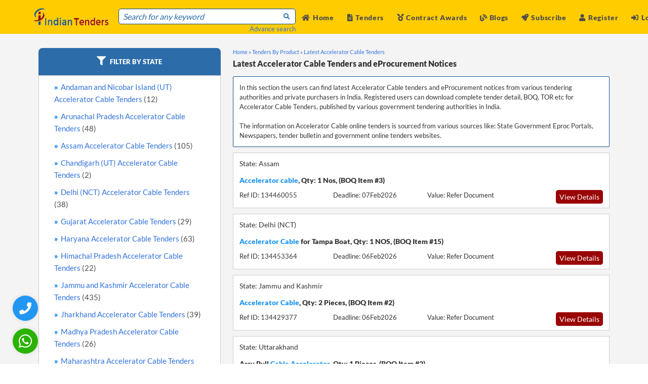

--- FILE ---
content_type: text/html; charset=UTF-8
request_url: https://www.indiantenders.in/product/accelerator-cable-tenders/
body_size: 13635
content:
<!DOCTYPE html>
<html lang="en" data-ng-app="tendersApp">
<head>
  <meta charset="utf-8">
  <meta http-equiv="Content-Type" content="text/html; charset=utf-8" />
  <meta name="viewport" content="width=device-width, initial-scale=1">
  <meta name="msvalidate.01" content="D48C6841EEB9F9D427080BA4EACFE677" />
  <title>Accelerator Cable Tenders and eProcurement opps from Indian Government 2026</title>
  <meta name="description" content="Get latest updates on Accelerator Cable Tenders from various Indian Government organizations. Users can register to get a Free Trial of Accelerator Cable Tenders Online."/>
  <meta name="keywords" content="Accelerator Cable Latest Tenders from India"/>
  <meta name="YahooSeeker" content="index, follow"/>
  <meta name="msnbot" content="index, follow"/>
  <meta name="googlebot" content="index, follow"/>
  <meta name="allow-search" content="yes"/>
  <meta name="distribution" content="Global"/>
  <meta name="rating" content="General"/>
  <meta name="revisit-after" content="1 Days" />
  <meta name="email" content="info@indiantenders.in" />
  <meta name="publisher" content="indiantenders.in" />
  <meta name="yandex-verification" content="417334f54f133ef0" />

  
  <link rel="alternate" href="https://www.indiantenders.in/product/accelerator-cable-tenders/" hreflang="en-IN" />

  <meta property="og:type" content="website" />
  <meta property="og:title" content="Accelerator Cable Tenders and eProcurement opps from Indian Government 2026" />
  <meta property="og:description" content="Get latest updates on Accelerator Cable Tenders from various Indian Government organizations. Users can register to get a Free Trial of Accelerator Cable Tenders Online." />
  <meta property="og:url" content="https://www.indiantenders.in/product/accelerator-cable-tenders/" />
  <meta property="og:site_name" content="IndianTenders" />
  <meta property="og:image" content="https://www.indiantenders.in/images/inner_banner.jpg" />
  <meta property="og:image:secure_url" content="https://www.indiantenders.in/images/inner_banner.jpg" />

  <meta name="robots" content="all" />
  <meta name="referrer" content="always">
  <meta property="og:locale" content="en_IN" />

  <!-- Facebook -->
  <meta property="og:image:width" content="1239">
  <meta property="og:image:height" content="649">
  <!-- <meta property="article:publisher" content="https://www.facebook.com/indiantenders" /> -->
  <!-- <meta property="article:author" content="https://www.facebook.com/indiantenders"/> -->

  <!-- Twitter -->
  <meta name="twitter:card" content="summary_large_image" />
  <meta name="twitter:description" content="The largest source of government tenders, RFP, RFQ and eProcurement Notices in India. Info on Indian procurement is sourced from tender bulletin,auction sites, bidding websites,e procurement tenders sites, tender website and e procurement tenders list. Clients get access to reverse auction notice, bids and tenders, tender notice and tender document" />
  <meta name="twitter:title" content="IndianTenders" />
  <!-- <meta name="twitter:image" content="https://twitter.com/indiantenders" />
  <meta name="twitter:site" content="@indiantenders"> -->

  <link rel="canonical" href="https://www.indiantenders.in/product/accelerator-cable-tenders/" />

  <link rel="shortcut icon" type="image/png" href="https://www.indiantenders.in/images/it-favicon.webp" />
  <script src="https://www.indiantenders.in/assets/js/jquery-1.12.4.min.js"></script>
  <link rel="stylesheet" href="https://www.indiantenders.in/assets/css/bulma.min.css">
  <link rel="stylesheet" href="https://www.indiantenders.in/assets/css/main.css">
  <link rel="stylesheet" href="https://www.indiantenders.in/assets/css/bulma-accordion.min.css">
  <link rel="preload" href="https://www.indiantenders.in/assets/css/flag-icon.css" as="style" onload="this.onload=null;this.rel='stylesheet'">
  <noscript><link rel="stylesheet" href="https://www.indiantenders.in/assets/css/flag-icon.css"></noscript>
  <link rel="stylesheet" href="https://www.indiantenders.in/assets/css/owl.carousel.css">
  <link rel="stylesheet" href="https://www.indiantenders.in/assets/css/owl.theme.css">
  <link rel="preload" href="https://www.indiantenders.in/assets/css/parsley.css" as="style" onload="this.onload=null;this.rel='stylesheet'">
  <noscript><link rel="stylesheet" href="https://www.indiantenders.in/assets/css/parsley.css"></noscript>
  <link rel="stylesheet" href="https://www.indiantenders.in/assets/css/family_lato.css">
  <script src="https://www.indiantenders.in/assets/js/angular.min.js"></script>
  <script src="https://www.indiantenders.in/assets/js/owl.carousel.min.js" ></script>
  <link rel="stylesheet" href="https://www.indiantenders.in/assets/css/loader.css">

 <!-- Global site tag (gtag.js) - Google Analytics -->
<script async src="https://www.googletagmanager.com/gtag/js?id=G-8H6ZFBEH85"></script>
<script>
  window.dataLayer = window.dataLayer || [];
  function gtag(){dataLayer.push(arguments);}
  gtag('js', new Date());
  gtag('config', 'G-8H6ZFBEH85');
</script>

<style type="text/css">
.youtube{
      color: red;
    padding: 5px 5px;
    background-color: #fff;
    border-radius: 5px;
    margin-right: 1px;
}
.twitter{
  color: black;
}
.instagram {
    color: red;
    padding: 5px 5px;
    background-color: #fff;
    border-radius: 5px;
    margin-right: 1px;
}
</style>

<style type="text/css">
  .whatsapp-icon-new
  {
      width: 50px;
      height: 50px;
      background: #2ab200;
      display: flex !important;
      justify-content: center;
      align-items: center;
      border-radius: 50%;
      box-shadow: 0 0 10px 0 rgb(0 0 0 / 10%);
      position: fixed;
      bottom: 20px;
      left: 25px;
      z-index: 100;
      transition: transform 0.5s ease;
  }
  .whatsapp-icon-new:hover
  {
      /*opacity: 80%;*/
      box-shadow: 0 0 12px 0 rgb(0 0 0 / 50%);
      cursor: pointer;    
      color:#ffcc00;
      transform: scale(1.1);
  }
 
  .head-top-icon-new {
      font-size: 30px;
      color: white;
      margin-right: 5px;
  }
  .navbar-item .btnew
  {
     font-weight: 600 !important;
     font-size: 0.875rem;
     cursor: pointer;
     margin-top: 2px
  }
  .upicon {
    padding: 2px!important;
    width: 38px;
    margin-right: 6px;
  }
  /*  / phone button start /*/
  .phone-head-top-icon {
    font-size: 24px;
    color: white;
    margin-right: 5px;
  }
  .phone-icon {
      width: 50px;
      height: 50px;
    /*background: #2ab200;*/
      background: #2196f3;
      display: flex !important;
      justify-content: center;
      align-items: center;
      border-radius: 50%;
      box-shadow: 0 0 10px 0 rgb(0 0 0 / 10%);
      position: fixed;
      bottom: 85px;
      left: 25px;
      z-index: 100;
      transition: transform 0.5s ease;
  }
  .phone-icon:hover
  {
      /*opacity: 80%;*/
      cursor: pointer;
      box-shadow: 0 0 12px 0 rgb(0 0 0 / 50%);
      color:#ffcc00;
      transform: scale(1.1);
  }
  /*  / phone button start /*/
</style>

</head>
<!-- End Header -->
<body>

<style type="text/css">
  .head-top-icon{
    font-size:13px;
    color:white;
    margin-right: 5px;
  }
  .profile .profile_dd,
  .notification_dd{
    position: absolute;
    top: 60px;
    right: -18px;
    float: none;
    user-select: none;
    background: #fff;
    /*border: 1px solid #c7d8e2;*/
    width:175px;
    height: auto;
    z-index: 1;
    display: none;
    /*border-radius: 3px;*/
    box-shadow: 10px 10px 35px rgba(0,0,0,0.125),
                -10px -10px 35px rgba(0,0,0,0.125);
  }
  .profile .profile_dd:before,
  .notification_dd:before{
      content: "";
      position: absolute;
      top: -20px;
      /*right: 15px;*/
      left: 129px;
      border: 10px solid;
      border-color: transparent transparent #fff transparent;
  }
  /*.profile .profile_dd:before{
    rigth: 10px;
  }*/
  .profile .profile_dd ul li {
      border-bottom: 1px solid #f1f2f4;

  }
   .profile .profile_dd ul li  a{
      display: block;
      padding: 8px 15px !important;
      position: relative;
  }
  .profile .profile_dd ul li  a .picon{
    display: inline-block;
    width: 15px;
  }

  .profile .profile_dd ul li  a:hover{
    color: #3b80f9;
    background: #f0f5ff;
    border-bottom-left-radius: 0;
    border-bottom-right-radius: 0;
  }
.marginauto{
  margin:auto;
}
.profile .profile_dd ul li.profile_li a:hover {
    background: transparent;
    cursor: default;
    color: #7f8db0;
}

.profile .profile_dd ul li .btn{
    height: 32px;
    padding: 7px 10px;
    color: #fff;
    border-radius: 3px;
    cursor: pointer;
    text-align: center;
    background: #3b80f9;
    width:fit-content;
    margin: 5px auto 15px!important;
}

.profile .profile_dd ul li .btn:hover{
  background: #6593e4;
}

.profile.active .profile_dd,
.notifications.active .notification_dd{
  display: block;
}
.px-1{
  vertical-align: 2px;
}
.mr5{
  margin-right: 5px;
}
.name {
    color: #4D4D4D;
    font-weight: 600;
    font-size: 0.875rem;
    letter-spacing: 0.05em;
}
.is-pulled-right
{
  float:right !important;
}
.h50{
  height: 50px;
  width: 160px;
}
</style>

<style type="text/css">
  .pr10{
    padding-right: 10px;
  }

  .mrllink{
    margin-left: auto;
  }

  .mrllink a{
    color: #0d4f8b !important;
    font-size: 0.700rem !important;
  }
  .mrllink i{
    color: #0d4f8b !important;
    font-size: 0.700rem !important;
  }
  .mrllink span{
    color: #0d4f8b !important;
    font-size: 0.700rem !important;
  }

  @media only screen and (max-width: 768px) {
    .mlogo{
      width: 180px;
    }
    
  }
  .fixed-top-new{
    left:0;
    position:fixed;
    right:0;
    z-index:30
  }
  
  /*End Menu*/
</style>

<script>
  $(document).ready(function(){
   
    $('.profile .icon_wrap').click(function(e) {
        e.stopPropagation();
        e.preventDefault();
        $(this).parent().toggleClass("active");
    });
  $(document).click(function(e){
      if( $(".profile").hasClass("active")){
        $('.profile').removeClass("active");
      }
    })
  });
</script> 

<!-- <div class="fixed-top-new"> -->
<!--Desktop\Mobile Top Menu -->
<div class="head-top">
  <div class="container">
    <div class="column head-right">
            <span class="mr20"><a class="register-btn" data-target="register-modal"><i class="fas fa-user head-top-icon"></i>Register</a></span>
      <span class="mr20"><a class="login-btn" data-target="login-modal"><i class="fas fa-sign-in-alt head-top-icon"></i>Login</a></span>
            <span class="mr20"><a href="https://www.indiantenders.in/subscribe/"><i class="fa fa-rocket head-top-icon"></i>Subscribe</a></span>
      <span class="mr20"><a href="https://wa.me/919987273457?text=Any%20question%20about%20Indian%20Tenders"><i class="fab fa-whatsapp head-top-icon whatsapp-icon"></i>+91 9987273457</a></span>
    </div>
  </div>
</div>
<!--Desktop End Top Menu -->

<!--Desktop/Mobile sticky menu -->
<div class="main-menu-background sticky-menu">

  <nav class="navbar is-fixed-top">

    <div class="container">

      <div class="navbar-brand">
        <div class="navbar-burger burger" data-target=navMenubd1-example> 
          <span></span> <span></span> <span></span>
        </div>
        <a class="navbar-item mlogo" href="https://www.indiantenders.in/"> 
          <img class="h50" src="https://www.indiantenders.in/images/it-logo-1.webp" alt="IndianTenders">
        </a>
        <div class="navbar-item is-hoverable is-hidden-tablet mr5 mrllink">
                    <div class="pr10"><a class="register-btn" data-target="register-modal"><i class="fas fa-user pr5"></i>Register</a></div>
          <div><a class="login-btn" data-target="login-modal"><i class="fas fa-sign-in-alt pr5"></i>Login</a></div>
                  </div>  
              </div>

      <div id="navMenubd1-example" class="navbar-menu">

        <div class="navbar-start pt17">
          <div class="control has-icons-left has-icons-right head-search">
          <input class="input" id="advance_search" type="text" placeholder="Search for any keyword">
          <p class="list-data text-right"><a href="https://www.indiantenders.in/advance-search/">Advance search</a></p>
          <span class="icon is-small is-right pb5">
            <i class="fa fa-search fa-xs sub-heading-blue"></i>
          </span>
          </div>
        </div>

        <div class="navbar-end is-mobile">

          <div class="navbar-item  is-hoverable">
            <div class="">
              <a href="https://www.indiantenders.in/"><i class="fas fa-home mr5"></i>Home </a>
            </div>
          </div>

          <div class="navbar-item  is-hoverable">
            <div class="">
              <a href="https://www.indiantenders.in/latest-tenders/"><i class="fas fa-file-alt mr5"></i>Tenders </a>
            </div>
          </div>

          <div class="navbar-item  is-hoverable">
            <div class="">
             <a href="https://www.indiantenders.in/contract-awards/"><i class="fas fa-medal "></i> Contract Awards </a>
            </div>
          </div>

           <div class="navbar-item  is-hoverable">
              <div class="">
               <a href="https://www.indiantenders.in/blogs/"><i class="fas fa-blog "></i> Blogs </a>
              </div>
            </div>

          <div class="navbar-item  is-hoverable">
            <div class="">
              <a href="https://www.indiantenders.in/subscribe/"><i class="fa fa-rocket mr5"></i>Subscribe</a>
            </div>
          </div>

         <div class="navbar-item  is-hoverable tender-slider">
            <div class="">
              <a href="https://www.indiantenders.in/contact-us/"><i class="fas fa-phone-square mr5"></i>Contact Us</a>
            </div>
          </div> 

         <div class="navbar-item  is-hoverable tender-slider ">
            <div class="">
             <a href="https://www.indiantenders.in/about-us/"><i class="fas fa-address-card"></i> About Us </a>
            </div>
          </div> 

          <div class="navbar-item  is-hoverable tender-slider">
            <div class="">
               <a href="https://www.indiantenders.in/tenders-support-services/"><i class="fas fa-tools"></i> Services </a>
            </div>
          </div>

          <div class="navbar-item  is-hoverable tender-slider">
            <div class="">
              <a href="https://wa.me/919987273457?text=Any%20question%20about%20Indian%20Tenders"><i class="fab fa-whatsapp head-top-icon whatsapp-icon"></i>+91 9987273457</a>
            </div>
          </div> 

          <div class="navbar-item is-hoverable">
                        <span class=""><a class="register-btn" data-target="register-modal"><i class="fas fa-user mr5"></i>Register</a></span>
          </div>
          <div class="navbar-item is-hoverable">
            <span class="mr20"><a class="login-btn" data-target="login-modal"><i class="fas fa-sign-in-alt mr5"></i>Login</a></span>
                      </div>

                  </div>
      </div>

    </div>

  </nav>
</div>
<!-- sticky menu ends -->
<!-- </div> -->
                    

<!-- login modal -->
<div class="modal login-modal">
  <div class="modal-background"></div>
  <div class="modal-card">
    <header class="modal-card-head has-text-centered">
      <p class="modal-card-title">Login</p><br>
      <button class="delete" aria-label="close"></button>
    </header>
    <section class="modal-card-body">
      <form name="loginForm" id="loginForm" method="post" novalidate  data-parsley-validate="" enctype="multipart/form-data">
        <span id="loginerrormsg" style="display:none">Username or password Incorrect ! </span>
        <input type="text" name="username" required class="input" placeholder="Email">
        <input type="password" name="password" required class="input mb0" placeholder="Password">
        <div class="text-right"><p><a class="forget" data-target="login-modal">Forgot Password?</a></p></div>
        <div class="columns pt10 is-gapless">
          <div class=" pt10 column">
            <input type="submit"  id="btn-loginform" class="btn-reg" value="Login">
          </div>
          <div class="text-right column">
            <a class="signup" class="register-btn" data-target="register-modal">Looking for Signup?</a>
          </div>
        </div>
        <div>                      
          <h3 class="googleor"><span class="googlespane">OR</span></h3>
        </div>
         <a href="#" id="authlinkL" class="google-btn" >
          <div><img class="googleicon " src="https://www.indiantenders.in/images/googleicon.png" style=""></div>
          <div class="googletxt">Login with Google</div>
        </a>
      </form>

    </section>
  </div>
</div>
<!-- end login modal -->

<!-- register modal -->
<div class="modal register-modal" data-ng-controller="userRegistermodal">
  <div class="modal-background"></div>
  <div class="modal-card">
    <header class="modal-card-head has-text-centered">
      <p class="modal-card-title">REGISTER</p><br>
      <button class="delete" aria-label="close"></button>
    </header>
    <section class="modal-card-body">
    <div class="columns">
      <div class="column">

        <a href="#" id="authlinkR" class="google-btn" >
          <div><img class="googleicon " src="https://www.indiantenders.in/images/googleicon.png"></div>
          <div class="googletxt">Continue with Google</div>
        </a>

        <h3 class="googleor"><span class="googlespane">OR</span></h3>
        <form class="register" name="registerFormmodal" id="registerFormmodal" method="post" novalidate  data-parsley-validate="" enctype="multipart/form-data">
        <input type="text" name="name" data-ng-model="insert.name" required class="input" placeholder="Name">
        <input type="email" name="username" data-ng-model="insert.email" required class="mt10 input" placeholder="Email">
        <input type="text" required name="contactNo" data-ng-model="insert.contactNo" class="mt10 input" placeholder="Mobile Number">
        <select class="select is-fullwidth mb0 mt10" name="state" id="state2" data-ng-mouseover="getstateData()" data-ng-model="insert.state" required>
            <option value="">Select State</option>
            <option data-ng-repeat="rowstate in getstate" value="{{rowstate.state_code}}">{{rowstate.state_name}}</option>
        </select>
        <div class="mt10 mb10">
        <input type="text" name="name" data-ng-model="insert.productservice" class="input" placeholder="ProductService">
        </div>

        <div class="is-gapless">
          <div class="head-search has-text-centered">
            <span id="errormsg" class="error hideme">Email ID Already Exist !</span>
          </div>
        </div>

        <div class=" pt10 is-gapless">
          <div class="head-search">
            <input type="submit"  id="btn-regsubmitmodal" class="btn-reg " value="Register">
          </div>
          </div>
        </form>
      </div>
      <div class="column" >
        <p><b>What Users Get:</b></p>
        <p> <li> Website Access to Download Unlimited Number of Tenders </li></p>
        <p><li>Customised Daily Email Alerts for Chosen Product/Services </li></p>
        <p><li>Facility to Download and Export Tenders in Excel Format </li></p>
        <p><li>Access to Huge Archival Database of Tenders</li></p>
        <p><li>Help in Getting Digital Signature Certificates</li></p>
        <p><li>Tender Bidding Support Services From Expert Consultant</li></p>
      </div>
    </div>
    </section>

  </div>
</div>
<!-- end register modal -->

<!-- google register modal -->
    <div class="modal googlereg-modal ">
    <div class="modal-background"></div>
    <div class="modal-card">
      <header class="modal-card-head has-text-centered">
        <p class="modal-card-title">Complete Your Profile</p><br>
      </header>
      <section class="modal-card-body">
        <form name="googleregForm" id="googleregForm" method="POST" novalidate  data-parsley-validate="" enctype="multipart/form-data">
          <span id="gr_errormsg" style="display:none">Something went wrong, Please try again.!</span>
          <input type="text" name="phone" required class="input" placeholder="Contact Number">
          <select class="select is-fullwidth" required name="state" id="statedd">
              <option value="">Select State</option>
          </select>
          <div class="columns pt10 is-gapless has-text-right">
            <div class=" pt10 column">
            <input type="button"  id="btn-googleregform" class="btn-reg" value="Save"></div>
          </div>
        </form>
      </section>
    </div>
  </div>
  <!-- end google register modal -->

<!-- change Password modal -->
<div class="modal password-modal">
  <div class="modal-background"></div>
  <div class="modal-card">
    <header class="modal-card-head has-text-centered">
      <p class="modal-card-title">Change Password</p><br>
      <button class="delete" aria-label="close"></button>
    </header>
    <section class="modal-card-body">
      <form name="changepassword" id="changepassword"  method="post" novalidate  data-parsley-validate="" enctype="multipart/form-data">
        <span id="changepswerrormsg" style="display:none">Old Password Incorrect ! </span>
        <span id="matchpswerrormsg" style="display:none">New Password/Confirm Password MisMatch ! </span>
        <input type="password" required name="oldpassword" placeholder="Old Password" class="input">
        <input type="password" required name="newpassword" placeholder="New Password" class="input">
        <input type="password" required name="confirmpassword" placeholder="Confirm Password" class="input">
        <div class="has-text-centered pt10">
          <input type="submit" id="btn-changepsw" class="btn-reg" value="Submit">
        </div>
      </form>
    </section>
  </div>
</div>
<!-- end change Password modal -->

<!-- reset password modal -->
<div class="modal reset-modal">
  <div class="modal-background"></div>
  <div class="modal-card">
    <header class="modal-card-head has-text-centered">
      <p class="modal-card-title">Request a Password Reset</p><br>
      <button class="delete" aria-label="close"></button>
    </header>
    <section class="modal-card-body">
      <form name="myFormpasswordreset" id="myFormpasswordreset" method="post" novalidate  data-parsley-validate="" enctype="multipart/form-data">
      <span id="forgotpassmsg" style="display:none;" > Requested password has been successfully sent to your EmailId.!!</span>
      <span id="forgotpswerrormsg" style="display:none">Please Enter Valid Email. </span>
      <p class="pb10" id="emailinstruction">Enter your email below and we'll send you instructions to reset your password.</p>
      <input type="text" name="email" id="forgotemail" required class="input" placeholder="Email">
      <div class="text-right pt10">
        <input type="submit" class="btn-reg" id="btn-forgotpass" value="Submit">
      </div>
      </form>
    </section>
  </div>
</div>
<!-- end reset password modal -->


<!-- phone button start-->     
<div>
  <span class><a href="tel:+919967404041" target="_blank" aria-label="Quick Contact"><i class="fas fa-phone phone-head-top-icon phone-icon"></i></a></span>
</div>
<!-- phone button End-->

<!-- whatsapp button start-->
<div>
 <a href="https://api.whatsapp.com/send/?phone=919967404041&text=I+have+a+question+about+IndianTenders.in&app_absent=0" target="_blank" aria-label="WhatsApp Chat"><i class="fab fa-whatsapp head-top-icon-new whatsapp-icon-new"></i></a>
</div>
<!-- whatsapp button End-->


<script src="//ajax.googleapis.com/ajax/libs/angularjs/1.4.8/angular-sanitize.js"></script>
<link rel="stylesheet" href="https://www.indiantenders.in/assets/css/loader.css">
<style type="text/css">
em{
color: #2196f3;
font-weight:600;
font-style: normal !important;
}
.hiderow{
  display:none !important;
}
.info-div{
  height: 300px;
  overflow: auto;
}
.info-div p{
  font-size: 0.8rem;
  }
.mxh300{
  max-height: 300px;
}
.statefil a{
  color: #3273dc;
  cursor: pointer;
  text-decoration: none;
  font-size: 15px;
}
</style>
<section class="t-main responsive-tender listing pb50" ng-controller="tenderlisting">
    <div class="container">
      <div class="columns is-12 pt20">

        <!-- Only in desktop view -->
        <div class="column is-4  disp-box">
            <div class="pb20">
      <div class="column table-head has-text-centered">
        <h2 class=""><i class="fa fa-filter head-icon"></i> Filter By State</h2>
      </div>
      <div class="tenders-details">
        <div class="column sidebar">
          <ul class="pt5 pb5 statefil entitychar">

                        <li class="pb10"><a href="andaman-and-nicobar-island-ut-2/">Andaman and Nicobar Island (UT) Accelerator Cable Tenders <span>(12)</span></a></li>
                        <li class="pb10"><a href="arunachal-pradesh-3/">Arunachal Pradesh Accelerator Cable Tenders <span>(48)</span></a></li>
                        <li class="pb10"><a href="assam-4/">Assam Accelerator Cable Tenders <span>(105)</span></a></li>
                        <li class="pb10"><a href="chandigarh-ut-6/">Chandigarh (UT) Accelerator Cable Tenders <span>(2)</span></a></li>
                        <li class="pb10"><a href="delhi-10/">Delhi (NCT) Accelerator Cable Tenders <span>(38)</span></a></li>
                        <li class="pb10"><a href="gujarat-12/">Gujarat Accelerator Cable Tenders <span>(29)</span></a></li>
                        <li class="pb10"><a href="haryana-13/">Haryana Accelerator Cable Tenders <span>(63)</span></a></li>
                        <li class="pb10"><a href="himachal-pradesh-14/">Himachal Pradesh Accelerator Cable Tenders <span>(22)</span></a></li>
                        <li class="pb10"><a href="jammu-and-kashmir-15/">Jammu and Kashmir Accelerator Cable Tenders <span>(435)</span></a></li>
                        <li class="pb10"><a href="jharkhand-16/">Jharkhand Accelerator Cable Tenders <span>(39)</span></a></li>
                        <li class="pb10"><a href="madhya-pradesh-20/">Madhya Pradesh Accelerator Cable Tenders <span>(26)</span></a></li>
                        <li class="pb10"><a href="maharashtra-21/">Maharashtra Accelerator Cable Tenders <span>(41)</span></a></li>
                        <li class="pb10"><a href="nagaland-25/">Nagaland Accelerator Cable Tenders <span>(19)</span></a></li>
                        <li class="pb10"><a href="odisha-26/">Odisha Accelerator Cable Tenders <span>(22)</span></a></li>
                        <li class="pb10"><a href="punjab-28/">Punjab Accelerator Cable Tenders <span>(146)</span></a></li>
                        <li class="pb10"><a href="rajasthan-29/">Rajasthan Accelerator Cable Tenders <span>(129)</span></a></li>
                        <li class="pb10"><a href="sikkim-30/">Sikkim Accelerator Cable Tenders <span>(7)</span></a></li>
                        <li class="pb10"><a href="telangana-36/">Telangana Accelerator Cable Tenders <span>(6)</span></a></li>
                        <li class="pb10"><a href="uttar-pradesh-33/">Uttar Pradesh Accelerator Cable Tenders <span>(81)</span></a></li>
                        <li class="pb10"><a href="uttarakhand-34/">Uttarakhand Accelerator Cable Tenders <span>(50)</span></a></li>
                        <li class="pb10"><a href="west-bengal-35/">West Bengal Accelerator Cable Tenders <span>(79)</span></a></li>
                        <li class="pb10"><a href="andhra-pradesh-1/">Andhra Pradesh Accelerator Cable Tenders <span>(5)</span></a></li>
                        <li class="pb10"><a href="bihar-5/">Bihar Accelerator Cable Tenders <span>(1)</span></a></li>
                        <li class="pb10"><a href="chhattisgarh-7/">Chhattisgarh Accelerator Cable Tenders <span>(1)</span></a></li>
                        <li class="pb10"><a href="goa-11/">Goa Accelerator Cable Tenders <span>(2)</span></a></li>
                        <li class="pb10"><a href="karnataka-17/">Karnataka Accelerator Cable Tenders <span>(14)</span></a></li>
                        <li class="pb10"><a href="kerala-18/">Kerala Accelerator Cable Tenders <span>(5)</span></a></li>
                        <li class="pb10"><a href="manipur-22/">Manipur Accelerator Cable Tenders <span>(15)</span></a></li>
                        <li class="pb10"><a href="meghalaya-23/">Meghalaya Accelerator Cable Tenders <span>(7)</span></a></li>
                        <li class="pb10"><a href="mizoram-24/">Mizoram Accelerator Cable Tenders <span>(4)</span></a></li>
                        <li class="pb10"><a href="tamil-nadu-31/">Tamil Nadu Accelerator Cable Tenders <span>(1)</span></a></li>
                        <li class="pb10"><a href="tripura-32/">Tripura Accelerator Cable Tenders <span>(11)</span></a></li>
          
          </ul>
        </div>
      </div>
    </div>


     
                           <div class="pb20">
          <div class="column table-head has-text-centered">
            <h2 class=""><i class="fa fa-globe head-icon"></i>Indian State Tenders</h2>
          </div>
  				<div class="tenders-details">
            <div class="column sidebar">
              <ul class="pt5 pb5">
                <li><a href="https://www.indiantenders.in/state/bihar-tenders-5/">Bihar Tenders</a></li>
                <li><a href="https://www.indiantenders.in/state/delhi-tenders-10/">Delhi Tenders</a></li>
                <li><a href="https://www.indiantenders.in/state/goa-tenders-11/">Goa Tenders</a></li>
                <li><a href="https://www.indiantenders.in/state/gujarat-tenders-12/">Gujarat Tenders</a></li>            
                <li><a href="https://www.indiantenders.in/state/karnataka-tenders-17/">Karnataka Tenders</a></li>
                <li><a href="https://www.indiantenders.in/state/kerala-tenders-18/">Kerala Tenders</a></li>
                <li><a href="https://www.indiantenders.in/state/maharashtra-tenders-21/">Maharashtra Tenders</a></li>
                <li><a href="https://www.indiantenders.in/state/uttar-pradesh-tenders-33/">Uttar Pradesh Tenders</a></li>
              </ul>
              <div class="text-right">
                <a style="color:blue" href="https://www.indiantenders.in/state/">View More</a>
              </div>  
            </div>
          </div>
        </div>
     
                             <div class="pb20">
            <div class="column table-head has-text-centered">
            <h2 class=""><i class="fa fa-globe head-icon"></i>Indian City Tenders</h2>
          </div>
          <div class="tenders-details">
            <div class="column sidebar">
              <ul class="pt5 pb5">
                <li><a href="https://www.indiantenders.in/city/mumbai-tenders/">Mumbai Tenders</a></li>
                <li><a href="https://www.indiantenders.in/city/delhi-tenders/">Delhi Tenders</a></li>
                <li><a href="https://www.indiantenders.in/city/hyderabad-tenders/">Hyderabad Tenders</a></li>
                <li><a href="https://www.indiantenders.in/city/ahmedabad-tenders/">Ahmedabad Tenders </a></li>
                <li><a href="https://www.indiantenders.in/city/chennai-tenders/">Chennai Tenders</a></li>
                <li><a href="https://www.indiantenders.in/city/kolkata-tenders/">Kolkata Tenders </a></li>
                <li><a href="https://www.indiantenders.in/city/pune-tenders/">Pune Tenders </a></li>
                <li><a href="https://www.indiantenders.in/city/thane-tenders/">Thane Tenders </a></li>
              </ul>
              <div class="text-right">
                <a style="color:blue" href="https://www.indiantenders.in/city/">View More</a>
              </div>
            </div>
          </div>
          </div>              </div>

        <div class="loaderdiv"></div>
        <div class="column is-8 pbr20 ptr20">
            
            <p class="breadcrum">
              <a href="https://www.indiantenders.in/">Home »</a> 
              <a href="https://www.indiantenders.in/product/a/">Tenders By Product »</a>              <a href="https://www.indiantenders.in/product/accelerator-cable-tenders/" >Latest Accelerator Cable Tenders</a> 
            </p>
            
            <div class="columns is-gapless pt5 mb1 listing">
              <div class="column"><h1>Latest Accelerator Cable Tenders and eProcurement Notices</h1></div>
            </div>

                        <div class="column bg-color desc-box">
              <p class="purchase-box"> In this section the users can find latest Accelerator Cable tenders and eProcurement notices from various tendering authorities and private purchasers in India. Registered users can download complete tender detail, BOQ, TOR etc for Accelerator Cable Tenders, published by various government tendering authorities in India.<br />
<br />
			The information on Accelerator Cable online tenders is sourced from various sources like: State Government Eproc Portals, Newspapers, tender bulletin and government online tenders websites.</p>
            </div>
            
          <div class="list-slider">
            <input type="hidden" name="regiontype" ng-model="tendersurldata.regiontype" value="" >
            <input type="hidden" name="regionname" ng-model="tendersurldata.regionname" value="" >
            <input type="hidden" name="start" ng-model="tendersurldata.start" value="0" >
            <input type="hidden" name="per_page" ng-model="tendersurldata.per_page" value="10" >
            <input type="hidden" id="paginationId" value="1" />
            <div class="box_detail">
                 
<div id="phpdata">
  
            <div class="bg-white mt10 ">
         <div class="columns">
           <div class="column is-6 pb0">
             <p class="purchase-box">State: Assam</p>
           </div>
         </div>
         <div class="column div-padding">
           <p class="purchase-box"><strong><em>Accelerator</em> <em>cable</em>, Qty: 1 Nos, (BOQ Item #3)</strong></p>
         </div>
         <div class="columns is-12 mb0 pt10">
          <div class="column is-3 pb0">
            <p class="list-data">Ref ID: 134460055 </p>
          </div>
          <div class="column is-3 pb0">
             <p class="list-data">Deadline: 07Feb2026 </p>
          </div>
           <div class="column is-3 pb0">
             <p class="list-data">Value: Refer Document</p>
           </div>
          
          <div class="column is-3 pb0 text-right">
             <a rel="nofollow" href="https://www.indiantenders.in/tenderdetail/accelerator-cable-qty-1-nos-boq-item-3-792b308/" class="prod-view ">View Details</a>
          </div>
         </div>
      </div>
            <div class="bg-white mt10 ">
         <div class="columns">
           <div class="column is-6 pb0">
             <p class="purchase-box">State: Delhi (NCT)</p>
           </div>
         </div>
         <div class="column div-padding">
           <p class="purchase-box"><strong><em>Accelerator</em> <em>Cable</em> for Tampa Boat, Qty: 1 NOS, (BOQ Item #15)</strong></p>
         </div>
         <div class="columns is-12 mb0 pt10">
          <div class="column is-3 pb0">
            <p class="list-data">Ref ID: 134453364 </p>
          </div>
          <div class="column is-3 pb0">
             <p class="list-data">Deadline: 06Feb2026 </p>
          </div>
           <div class="column is-3 pb0">
             <p class="list-data">Value: Refer Document</p>
           </div>
          
          <div class="column is-3 pb0 text-right">
             <a rel="nofollow" href="https://www.indiantenders.in/tenderdetail/accelerator-cable-tampa-boat-qty-1-nos-boq-item-15-4789308/" class="prod-view ">View Details</a>
          </div>
         </div>
      </div>
            <div class="bg-white mt10 ">
         <div class="columns">
           <div class="column is-6 pb0">
             <p class="purchase-box">State: Jammu and Kashmir</p>
           </div>
         </div>
         <div class="column div-padding">
           <p class="purchase-box"><strong><em>Accelerator</em> <em>Cable</em>, Qty: 2 Pieces, (BOQ Item #2)</strong></p>
         </div>
         <div class="columns is-12 mb0 pt10">
          <div class="column is-3 pb0">
            <p class="list-data">Ref ID: 134429377 </p>
          </div>
          <div class="column is-3 pb0">
             <p class="list-data">Deadline: 06Feb2026 </p>
          </div>
           <div class="column is-3 pb0">
             <p class="list-data">Value: Refer Document</p>
           </div>
          
          <div class="column is-3 pb0 text-right">
             <a rel="nofollow" href="https://www.indiantenders.in/tenderdetail/accelerator-cable-qty-2-pieces-boq-item-2-1ca3308/" class="prod-view ">View Details</a>
          </div>
         </div>
      </div>
            <div class="bg-white mt10 ">
         <div class="columns">
           <div class="column is-6 pb0">
             <p class="purchase-box">State: Uttarakhand</p>
           </div>
         </div>
         <div class="column div-padding">
           <p class="purchase-box"><strong>Assy Pull <em>Cable</em> <em>Accelerator</em>, Qty: 1 Pieces, (BOQ Item #2)</strong></p>
         </div>
         <div class="columns is-12 mb0 pt10">
          <div class="column is-3 pb0">
            <p class="list-data">Ref ID: 134427154 </p>
          </div>
          <div class="column is-3 pb0">
             <p class="list-data">Deadline: 05Feb2026 </p>
          </div>
           <div class="column is-3 pb0">
             <p class="list-data">Value: Refer Document</p>
           </div>
          
          <div class="column is-3 pb0 text-right">
             <a rel="nofollow" href="https://www.indiantenders.in/tenderdetail/assy-pull-cable-accelerator-qty-1-pieces-boq-item-2-2123308/" class="prod-view ">View Details</a>
          </div>
         </div>
      </div>
            <div class="bg-white mt10 ">
         <div class="columns">
           <div class="column is-6 pb0">
             <p class="purchase-box">State: Nagaland</p>
           </div>
         </div>
         <div class="column div-padding">
           <p class="purchase-box"><strong><em>Accelerator</em> <em>Cable</em>, Qty: 4 Nos, (BOQ Item #6)</strong></p>
         </div>
         <div class="columns is-12 mb0 pt10">
          <div class="column is-3 pb0">
            <p class="list-data">Ref ID: 134426996 </p>
          </div>
          <div class="column is-3 pb0">
             <p class="list-data">Deadline: 05Feb2026 </p>
          </div>
           <div class="column is-3 pb0">
             <p class="list-data">Value: Refer Document</p>
           </div>
          
          <div class="column is-3 pb0 text-right">
             <a rel="nofollow" href="https://www.indiantenders.in/tenderdetail/accelerator-cable-qty-4-nos-boq-item-6-4713308/" class="prod-view ">View Details</a>
          </div>
         </div>
      </div>
            <div class="bg-white mt10 ">
         <div class="columns">
           <div class="column is-6 pb0">
             <p class="purchase-box">State: Rajasthan</p>
           </div>
         </div>
         <div class="column div-padding">
           <p class="purchase-box"><strong><em>Cable</em> Assy <em>Accelerator</em>, Qty: 200 NOS, (BOQ Item #2)</strong></p>
         </div>
         <div class="columns is-12 mb0 pt10">
          <div class="column is-3 pb0">
            <p class="list-data">Ref ID: 134415276 </p>
          </div>
          <div class="column is-3 pb0">
             <p class="list-data">Deadline: 04Feb2026 </p>
          </div>
           <div class="column is-3 pb0">
             <p class="list-data">Value: Refer Document</p>
           </div>
          
          <div class="column is-3 pb0 text-right">
             <a rel="nofollow" href="https://www.indiantenders.in/tenderdetail/cable-assy-accelerator-qty-200-nos-boq-item-2-ca30308/" class="prod-view ">View Details</a>
          </div>
         </div>
      </div>
            <div class="bg-white mt10 ">
         <div class="columns">
           <div class="column is-6 pb0">
             <p class="purchase-box">State: Arunachal Pradesh</p>
           </div>
         </div>
         <div class="column div-padding">
           <p class="purchase-box"><strong>Corrigendum: LP0141660 <em>Cable</em> <em>Accelerator</em>, Qty: 1 Nos, (BOQ Item #16)</strong></p>
         </div>
         <div class="columns is-12 mb0 pt10">
          <div class="column is-3 pb0">
            <p class="list-data">Ref ID: 134365171 </p>
          </div>
          <div class="column is-3 pb0">
             <p class="list-data">Deadline: 27Jan2026 </p>
          </div>
           <div class="column is-3 pb0">
             <p class="list-data">Value: Refer Document</p>
           </div>
          
          <div class="column is-3 pb0 text-right">
             <a rel="nofollow" href="https://www.indiantenders.in/tenderdetail/corrigendum-lp0141660-cable-accelerator-qty-1-nos-boq-item-16-3ff3208/" class="prod-view ">View Details</a>
          </div>
         </div>
      </div>
            <div class="bg-white mt10 ">
         <div class="columns">
           <div class="column is-6 pb0">
             <p class="purchase-box">State: Rajasthan</p>
           </div>
         </div>
         <div class="column div-padding">
           <p class="purchase-box"><strong><em>Accelerator</em> <em>Cable</em>, Qty: 2 Pieces, (BOQ Item #4)</strong></p>
         </div>
         <div class="columns is-12 mb0 pt10">
          <div class="column is-3 pb0">
            <p class="list-data">Ref ID: 134323845 </p>
          </div>
          <div class="column is-3 pb0">
             <p class="list-data">Deadline: 03Feb2026 </p>
          </div>
           <div class="column is-3 pb0">
             <p class="list-data">Value: Refer Document</p>
           </div>
          
          <div class="column is-3 pb0 text-right">
             <a rel="nofollow" href="https://www.indiantenders.in/tenderdetail/accelerator-cable-qty-2-pieces-boq-item-4-58e9108/" class="prod-view ">View Details</a>
          </div>
         </div>
      </div>
            <div class="bg-white mt10 ">
         <div class="columns">
           <div class="column is-6 pb0">
             <p class="purchase-box">State: Jammu and Kashmir</p>
           </div>
         </div>
         <div class="column div-padding">
           <p class="purchase-box"><strong><em>Accelerator</em> <em>cable</em>, Qty: 2 Nos, (BOQ Item #6)</strong></p>
         </div>
         <div class="columns is-12 mb0 pt10">
          <div class="column is-3 pb0">
            <p class="list-data">Ref ID: 134309450 </p>
          </div>
          <div class="column is-3 pb0">
             <p class="list-data">Deadline: 03Feb2026 </p>
          </div>
           <div class="column is-3 pb0">
             <p class="list-data">Value: Refer Document</p>
           </div>
          
          <div class="column is-3 pb0 text-right">
             <a rel="nofollow" href="https://www.indiantenders.in/tenderdetail/accelerator-cable-qty-2-nos-boq-item-6-a466108/" class="prod-view ">View Details</a>
          </div>
         </div>
      </div>
            <div class="bg-white mt10 ">
         <div class="columns">
           <div class="column is-6 pb0">
             <p class="purchase-box">State: Assam</p>
           </div>
         </div>
         <div class="column div-padding">
           <p class="purchase-box"><strong><em>Accelerator</em> <em>Cable</em> 2.5 Ton, Qty: 1 Pieces, (BOQ Item #23)</strong></p>
         </div>
         <div class="columns is-12 mb0 pt10">
          <div class="column is-3 pb0">
            <p class="list-data">Ref ID: 134309272 </p>
          </div>
          <div class="column is-3 pb0">
             <p class="list-data">Deadline: 03Feb2026 </p>
          </div>
           <div class="column is-3 pb0">
             <p class="list-data">Value: Refer Document</p>
           </div>
          
          <div class="column is-3 pb0 text-right">
             <a rel="nofollow" href="https://www.indiantenders.in/tenderdetail/accelerator-cable-25-ton-qty-1-pieces-boq-item-23-8956108/" class="prod-view ">View Details</a>
          </div>
         </div>
      </div>
      

      <!-- No data found -->
       

      <!-- Pagination -->
              <div id="phppage" class="column is-half is-offset-one-quarter has-text-centered" >
         <ul class="pagination">
          <li><a rel="nofollow" class="subscribe-blue" id="pageidi_0" data-ng-click="getTenderDetailsData(0)">Prev</a></li>
                       <li><a rel="nofollow" class="subscribe-blue hover-blue" id="pageidi_1" data-ng-click="getTenderDetailsData(1)">1</a></li> 
                  <li><a rel="nofollow" class="subscribe-blue " id="pageidi_2" data-ng-click="getTenderDetailsData(2)">2</a></li> 
                  <li><a rel="nofollow" class="subscribe-blue " id="pageidi_3" data-ng-click="getTenderDetailsData(3)">3</a></li> 
                  <li><a rel="nofollow" class="subscribe-blue " id="pageidi_4" data-ng-click="getTenderDetailsData(4)">4</a></li> 
                  <li><a rel="nofollow" class="subscribe-blue " id="pageidi_5" data-ng-click="getTenderDetailsData(5)">5</a></li> 
         
          <li id="nextdatai" style="display:none;">....</li>
        <li id="nexttenderi" style="display:none;"><a rel="nofollow" class="subscribe-blue" id="paginationidi" >5</a></li>

          <li><a rel="nofollow" class="subscribe-blue" id="pageidi_6"  data-ng-click="getTenderDetailsData(6)">Next <input type="hidden" id="paginationIdi" value="1" /></a></li>

          </ul>
      </div>
      </div>

             
                        
              <div class="hiderow" id="angulardata">
                <div class="bg-white mt10" ng-repeat="rowDetails in getTenderData.tenderDetails">
                   <div class="columns">
                     <div class="column is-6 pb0">
                       <p class="purchase-box">State: {{rowDetails.State_Name}}</p>
                     </div>
                   </div>
                   <div class="column div-padding">
                     <p class="purchase-box"><strong ng-bind-html="rowDetails.Tender_Summery"></strong></p>
                   </div>
                   <div class="columns is-12 mb0 pt10">
                    <div class="column is-3 pb0">
                      <p class="list-data">Ref ID: {{rowDetails.ID}} </p>
                    </div>
                    <div class="column is-3 pb0">
                       <p class="list-data">Deadline: {{rowDetails.Bid_Deadline_1}} </p>
                    </div>
                    <div class="column is-3 pb0">
                      <p class="list-data">Value: {{rowDetails.Tender_Value}}</p>
                    </div>
                    <div class="column is-3 pb0 text-right">
                       <a  rel="nofollow" href="{{rowDetails.detlink}}" class="prod-view">View Details</a>
                    </div>
                   </div>
                </div>
                  
                <!-- No data found -->
                <div class="bg-white mt10 " ng-if="getTenderData.tenderDetails.length == 0">
                   <div class="columns mb0">
                     <div class="column">
                       <p class="purchase-box"><strong>No data Found!! Please search again</strong></p>
                     </div>
                   </div>
                </div>

                <div class=" column is-half is-offset-one-quarter has-text-centered" ng-if="getTenderData.paginationcount > 0">
                  <ul class="pagination">
                    <li class="prevclass"><a rel="nofollow" class="subscribe-blue" id="pageid_0" data-ng-click="getTenderDetailsData(0)">Prev</a></li>
                    <li ng-repeat="x in [].constructor(getTenderData.paginationcount) track by $index" ng-if="$index+1 < 6"><a  rel="nofollow" class="subscribe-blue" id="pageid_{{$index+1}}" data-ng-click="getTenderDetailsData($index+1)">{{ $index+1 }}</a></li> 
                    <li id="nextdata" style="display:none;">....</li>
                    <li id="nexttender" style="display:none;"><a rel="nofollow" class="subscribe-blue" id="paginationid" >5</a></li>
                    <li class="nextclass"><a rel="nofollow" class="subscribe-blue" id="pageid_6"  data-ng-click="getTenderDetailsData(6)">Next </a></li>
                  </ul>
                </div>

              </div>

            </div>
       
          </div> 
           
                  </div>


    </div>
  </div>
</section>

<section class="t-main responsive-tender listing pb50 disp-box">
  <div class="container">
    <div class="columns is-12 pt20">

      <!-- Only in desktop view -->
      <div class="column is-3 disp-box">
                <div class="pb20">
          <div class="column table-head has-text-centered">
            <h2 class=""><i class="fa fa-globe head-icon"></i>Indian State Tenders</h2>
          </div>
  				<div class="tenders-details">
            <div class="column sidebar">
              <ul class="pt5 pb5">
                <li><a href="https://www.indiantenders.in/state/bihar-tenders-5/">Bihar Tenders</a></li>
                <li><a href="https://www.indiantenders.in/state/delhi-tenders-10/">Delhi Tenders</a></li>
                <li><a href="https://www.indiantenders.in/state/goa-tenders-11/">Goa Tenders</a></li>
                <li><a href="https://www.indiantenders.in/state/gujarat-tenders-12/">Gujarat Tenders</a></li>            
                <li><a href="https://www.indiantenders.in/state/karnataka-tenders-17/">Karnataka Tenders</a></li>
                <li><a href="https://www.indiantenders.in/state/kerala-tenders-18/">Kerala Tenders</a></li>
                <li><a href="https://www.indiantenders.in/state/maharashtra-tenders-21/">Maharashtra Tenders</a></li>
                <li><a href="https://www.indiantenders.in/state/uttar-pradesh-tenders-33/">Uttar Pradesh Tenders</a></li>
              </ul>
              <div class="text-right">
                <a style="color:blue" href="https://www.indiantenders.in/state/">View More</a>
              </div>  
            </div>
          </div>
        </div>
     
               </div>
      <div class="column is-3 disp-box">
                  <div class="pb20">
            <div class="column table-head has-text-centered">
            <h2 class=""><i class="fa fa-globe head-icon"></i>Indian City Tenders</h2>
          </div>
          <div class="tenders-details">
            <div class="column sidebar">
              <ul class="pt5 pb5">
                <li><a href="https://www.indiantenders.in/city/mumbai-tenders/">Mumbai Tenders</a></li>
                <li><a href="https://www.indiantenders.in/city/delhi-tenders/">Delhi Tenders</a></li>
                <li><a href="https://www.indiantenders.in/city/hyderabad-tenders/">Hyderabad Tenders</a></li>
                <li><a href="https://www.indiantenders.in/city/ahmedabad-tenders/">Ahmedabad Tenders </a></li>
                <li><a href="https://www.indiantenders.in/city/chennai-tenders/">Chennai Tenders</a></li>
                <li><a href="https://www.indiantenders.in/city/kolkata-tenders/">Kolkata Tenders </a></li>
                <li><a href="https://www.indiantenders.in/city/pune-tenders/">Pune Tenders </a></li>
                <li><a href="https://www.indiantenders.in/city/thane-tenders/">Thane Tenders </a></li>
              </ul>
              <div class="text-right">
                <a style="color:blue" href="https://www.indiantenders.in/city/">View More</a>
              </div>
            </div>
          </div>
          </div>            </div>
      <div class="column is-3 disp-box">
        <div class="pb20">
  <div class="column table-head has-text-centered">
            <h2 class=""><i class="fa fa-globe head-icon"></i>Products/Keywords</h2>
          </div>
         <div class="tenders-details">
          <div class="column sidebar">
            
                <ul class="pt5 pb5">
                    <li><a href="https://www.indiantenders.in/product/bank-tenders/">Bank Tenders</a></li>
                    <li><a href="https://www.indiantenders.in/product/cleaning-tenders/">Cleaning Tenders</a></li>
                    <li><a href="https://www.indiantenders.in/product/construction-tenders/">Construction Tenders</a></li>
                    <li><a href="https://www.indiantenders.in/product/air-defense-tenders/">Defence Tenders</a></li>
                    <li><a href="https://www.indiantenders.in/product/electrical-tenders/">Electrical Tenders</a></li>
                    <li><a href="https://www.indiantenders.in/product/security-tenders/">Security Tenders</a></li>
                    <li><a href="https://www.indiantenders.in/product/transport-tenders/">Transport Tenders</a></li>
                    <li><a href="https://www.indiantenders.in/product/airport-tenders/">Airport Tenders</a></li>
                </ul>

                <div class="text-right">
                    <a style="color:blue" href="https://www.indiantenders.in/product/">View More</a>
                </div>
            </div>
        </div>
    </div>       </div>
      <div class="column is-3 disp-box">
        <div class="pb20">
    <div class="column table-head has-text-centered">
        <h2 class=""><i class="fa fa-globe head-icon"></i>Indian Authority Tenders</h2>
    </div>
    <div class="tenders-details">
        <div class="column sidebar">
            <ul class="pt5 pb5">
                <li><a href="https://www.indiantenders.in/government-authority/airports-authority-of-india-aai-tenders-41/">AAI Tenders</a></li>
                <li><a href="https://www.indiantenders.in/government-authority/bharat-sanchar-nigam-limited-bsnl-tenders-1/">BSNL Tenders</a></li>
                <li><a href="https://www.indiantenders.in/government-authority/coal-india-limited-cil-tenders-274/">Coal India Tenders</a></li>
                <li><a href="https://www.indiantenders.in/government-authority/central-public-works-department-cpwd-tenders-226/">CPWD Tenders</a></li>
                <li><a href="https://www.indiantenders.in/government-authority/gail-india-limited-tenders-324/">GAIL Tenders</a></li>
                <li><a href="https://www.indiantenders.in/government-authority/hindustan-aeronautics-limited-hal-tenders-981/">HAL Tenders</a></li>
                <li><a href="https://www.indiantenders.in/government-authority/hindustan-petroleum-corporation-limited-hpcl-tenders-974/"> HPCL Tenders</a></li>
                <li><a href="https://www.indiantenders.in/government-authority/ntpc-limited-tenders-606/"> NTPC Tenders</a></li>
            </ul>
            <div class="text-right">
                <a href="https://www.indiantenders.in/government-authority/" style="color:blue;">View More</a>
            </div>
        </div>
    </div>
</div>        </div>
            
</section>

<!-- Only in mobile view -->
<section class="browse-tenders-responsive pt20">
  <div class="column is-12 is-gapless">
      <div class="pb20">
      <div class="column table-head has-text-centered">
        <h2 class=""><i class="fa fa-filter head-icon"></i> Filter By State</h2>
      </div>
      <div class="tenders-details">
        <div class="column sidebar">
          <ul class="pt5 pb5 statefil entitychar">

                        <li class="pb10"><a href="andaman-and-nicobar-island-ut-2/">Andaman and Nicobar Island (UT) Accelerator Cable Tenders <span>(12)</span></a></li>
                        <li class="pb10"><a href="arunachal-pradesh-3/">Arunachal Pradesh Accelerator Cable Tenders <span>(48)</span></a></li>
                        <li class="pb10"><a href="assam-4/">Assam Accelerator Cable Tenders <span>(105)</span></a></li>
                        <li class="pb10"><a href="chandigarh-ut-6/">Chandigarh (UT) Accelerator Cable Tenders <span>(2)</span></a></li>
                        <li class="pb10"><a href="delhi-10/">Delhi (NCT) Accelerator Cable Tenders <span>(38)</span></a></li>
                        <li class="pb10"><a href="gujarat-12/">Gujarat Accelerator Cable Tenders <span>(29)</span></a></li>
                        <li class="pb10"><a href="haryana-13/">Haryana Accelerator Cable Tenders <span>(63)</span></a></li>
                        <li class="pb10"><a href="himachal-pradesh-14/">Himachal Pradesh Accelerator Cable Tenders <span>(22)</span></a></li>
                        <li class="pb10"><a href="jammu-and-kashmir-15/">Jammu and Kashmir Accelerator Cable Tenders <span>(435)</span></a></li>
                        <li class="pb10"><a href="jharkhand-16/">Jharkhand Accelerator Cable Tenders <span>(39)</span></a></li>
                        <li class="pb10"><a href="madhya-pradesh-20/">Madhya Pradesh Accelerator Cable Tenders <span>(26)</span></a></li>
                        <li class="pb10"><a href="maharashtra-21/">Maharashtra Accelerator Cable Tenders <span>(41)</span></a></li>
                        <li class="pb10"><a href="nagaland-25/">Nagaland Accelerator Cable Tenders <span>(19)</span></a></li>
                        <li class="pb10"><a href="odisha-26/">Odisha Accelerator Cable Tenders <span>(22)</span></a></li>
                        <li class="pb10"><a href="punjab-28/">Punjab Accelerator Cable Tenders <span>(146)</span></a></li>
                        <li class="pb10"><a href="rajasthan-29/">Rajasthan Accelerator Cable Tenders <span>(129)</span></a></li>
                        <li class="pb10"><a href="sikkim-30/">Sikkim Accelerator Cable Tenders <span>(7)</span></a></li>
                        <li class="pb10"><a href="telangana-36/">Telangana Accelerator Cable Tenders <span>(6)</span></a></li>
                        <li class="pb10"><a href="uttar-pradesh-33/">Uttar Pradesh Accelerator Cable Tenders <span>(81)</span></a></li>
                        <li class="pb10"><a href="uttarakhand-34/">Uttarakhand Accelerator Cable Tenders <span>(50)</span></a></li>
                        <li class="pb10"><a href="west-bengal-35/">West Bengal Accelerator Cable Tenders <span>(79)</span></a></li>
                        <li class="pb10"><a href="andhra-pradesh-1/">Andhra Pradesh Accelerator Cable Tenders <span>(5)</span></a></li>
                        <li class="pb10"><a href="bihar-5/">Bihar Accelerator Cable Tenders <span>(1)</span></a></li>
                        <li class="pb10"><a href="chhattisgarh-7/">Chhattisgarh Accelerator Cable Tenders <span>(1)</span></a></li>
                        <li class="pb10"><a href="goa-11/">Goa Accelerator Cable Tenders <span>(2)</span></a></li>
                        <li class="pb10"><a href="karnataka-17/">Karnataka Accelerator Cable Tenders <span>(14)</span></a></li>
                        <li class="pb10"><a href="kerala-18/">Kerala Accelerator Cable Tenders <span>(5)</span></a></li>
                        <li class="pb10"><a href="manipur-22/">Manipur Accelerator Cable Tenders <span>(15)</span></a></li>
                        <li class="pb10"><a href="meghalaya-23/">Meghalaya Accelerator Cable Tenders <span>(7)</span></a></li>
                        <li class="pb10"><a href="mizoram-24/">Mizoram Accelerator Cable Tenders <span>(4)</span></a></li>
                        <li class="pb10"><a href="tamil-nadu-31/">Tamil Nadu Accelerator Cable Tenders <span>(1)</span></a></li>
                        <li class="pb10"><a href="tripura-32/">Tripura Accelerator Cable Tenders <span>(11)</span></a></li>
          
          </ul>
        </div>
      </div>
    </div>


     
           </div>
</section>
<section class="browse-tenders-responsive pt20 pb50">
       <div class="column is-12 is-gapless">
      <h2>Browse <span class="sub-heading">Tenders</span></h2>
      <p class="">Browse Tenders from below Sections </p>
    </div>  
    <div class="columns is-multiline is-mobile ">
      <div class="column">
          <div class=" table-head-responsive has-text-centered">
            <a href="https://www.indiantenders.in/state/"><p class=""><span class="pr5 flag-icon flag-icon-in"></span>Indian States</p></a>
          </div>
      </div>
        <div class="column">
          <div class=" table-head-responsive has-text-centered">
       <a href="https://www.indiantenders.in//city/"> <p class=""><span class="pr5 flag-icon flag-icon-in"></span>Indian Cities</p></a>
      </div>
       </div>
    </div>

     <div class="columns is-multiline is-mobile ">
       <div class="column">
         <div class="  table-head-responsive has-text-centered">
       <a href="https://www.indiantenders.in/product/"> <p class=""><i class="fa fa-university head-icon"></i>Products/Keywords</p></a>
      </div>
       </div>
        <div class="column">
          <div class=" table-head-responsive has-text-centered">
      <a href="https://www.indiantenders.in/government-authority/">  <p class=""><i class="fa fa-trophy head-icon"></i>purchasers</p></a>
      </div>
       </div>
     </div>
</section>


<script>
$("#slider-list").owlCarousel({
    navigation : true, // Show next and prev buttons
     // navigationText : ["<i class='fa fa-chevron-left'></i>","<i class='fa fa-chevron-right'></i>"],
    slideSpeed : 2000,
    paginationSpeed : 100,
    autoPlay : false,
    paginationNumbers : false ,
    // autoplayTimeout: 6000,
    stopOnHover: true,
    items : 1, 
    itemsDesktop : false,
    itemsDesktopSmall : false,
    itemsTablet: false,
    itemsMobile : false,
    lazyLoad : true
});

var base_url = 'https://www.indiantenders.in/';
var str = 'Accelerator Cable';
var mainsearch ='indiasearch';
var application = angular.module("tendersApp", ['ngSanitize']);
application.controller("tenderlisting", function($scope, $http){

$scope.tendersurldata = {};
$scope.getTenderData = [];
$scope.getTenderDetailsData = function(sno){
  $body = $('.loaderdiv');
  $body.addClass("custome_loader");
  $scope.tendersurldata.str=str;
  $scope.tendersurldata.mainsearch=mainsearch;
  var paginationno = '147';
  $scope.getTenderData.paginationcount = parseInt(paginationno);

  var no = sno;
  if(parseInt(no) == 6) //next btn
  {  
    var paginationId = $('#paginationId').val();
    no = parseInt(paginationId) + 1;
    $('#paginationId').val(no);
    $('.subscribe-blue').removeClass('hover-blue');
    $('#pageid_'+no).addClass('hover-blue');
  }
  else if(parseInt(no) == 0) //prev btn
  {
    var paginationId = $('#paginationId').val();
    no = parseInt(paginationId) - 1;
    if(parseInt(no) == 0)
    {
      $('#paginationId').val('1');
      $('.subscribe-blue').removeClass('hover-blue');
      $('#pageid_1').addClass('hover-blue');
    }
    else
    {
      $('#paginationId').val(no);
      $('.subscribe-blue').removeClass('hover-blue');
      $('#pageid_'+no).addClass('hover-blue');
    }
  }
  else //no. btn
  {
    if(sno == $('#paginationId').val()) //if click on same page no.
    {
      $body.removeClass("custome_loader");
      return false;
    }
    $('#paginationId').val(sno);
    $('.subscribe-blue').removeClass('hover-blue');
    $('#pageid_'+sno).addClass('hover-blue');
  }

  if(parseInt(no) > 5){
    $('#nextdata').css('display','block');
    $('#nexttender').css('display','block');
    $('#paginationid').attr('data-ng-click','getTenderDetailsData('+no+')');
    $('#paginationid').html(no);
    $('.subscribe-blue').removeClass('hover-blue');
    $('#paginationid').removeClass('hover-blue');
    $('#paginationid').addClass('hover-blue');
  }
  else
  {
    $('#nextdata').css('display','none');
    $('#nexttender').css('display','none');
  }

  if(parseInt(no) == 0){
    $body.removeClass("custome_loader");
    return false;
  }

  $scope.tendersurldata.startpage = no;
  $http({
  method:"POST",
  url:base_url+"general/gettendersBykeywordsSolrNext",
  data: $.param($scope.tendersurldata), // pass in data as strings
  headers :{'Content-Type':'application/x-www-form-urlencoded'} 
  }).success(function(data){
    $body.removeClass("custome_loader");
    $('#angulardata').removeClass('hiderow');
    $('#phpdata').addClass('hiderow');
    $('#phpdata').remove();
    $scope.getTenderData = data;
    if(no != 6){
      $('#pageid_'+no).addClass('hover-blue');
    }
    if(data.tenderDetails.length > 0){
        $scope.getTenderData.paginationcount =data.tenderDetails[0].lpm1;
        if(parseInt(data.tenderDetails[0].lpm1) == parseInt(no)){
          $('.nextclass').addClass('hiderow');
        }else{
          $('.nextclass').removeClass('hiderow');
        }
      }
    });
}
});
</script>
 


 

<footer>
 	<section id="footer" class="pt50 pb50">
    <div class="container">

      <div class="columns is-multiline is-mobile">
        <div class="column is-half-mobile">
          <p class="head"><span>IndianTenders</span></p>
            <ul>
              <li><a href="https://www.indiantenders.in/about-us/">About Us</a></li>
              <li><a href="https://www.indiantenders.in/contact-us/">Contact Us</a></li>
              <li><a href="https://www.indiantenders.in/tenders-support-services/">Services</a></li>
              <li><a href="https://www.indiantenders.in/terms-conditions/">Terms & Conditions</a></li>
              <li><a href="https://www.indiantenders.in/privacy-policy/">Privacy Policy</a></li>
              <li><a href="https://www.indiantenders.in/faq/">FAQ</a></li>
              <li><a href="https://www.indiantenders.in/sitemap/">Sitemap</a></li>
            </ul>
        </div>

        <div class="column is-half-mobile">
          <p class="head"><span>Browse Tenders</span></p>
            <ul>
              <li><a href=https://www.indiantenders.in/latest-tenders/>Latest Indian Tenders</a></li>
              <li><a href=https://www.indiantenders.in/state/>Tenders By State</a></li>
              <li><a href=https://www.indiantenders.in/city/>Tenders By City</a></li>
              <li><a href=https://www.indiantenders.in/government-authority/>Tenders By Authority</a></li>
              <li><a href=https://www.indiantenders.in/government-authority-category/>Tenders By Authority Category</a></li>
              <li><a href=https://www.indiantenders.in/product/>Tenders By Product</a></li>
            </ul>
        </div>  
        
      </div>

      <div class="columns deskp-social">
        <div class="column"><p>Copyright © 2026 IndianTenders. All Rights Reserved.</p></div>
        <div class="column social text-right">
          <ul>
            <li><a href="https://www.facebook.com/indiantenders.in/" target="_blank"><i class="fab fa-facebook-f facebook"></i></a></li>
            <li><a href="https://x.com/indian_tenders" target="_blank"><span aria-label="x.com" class="twitter icon">𝕏</span></a></li>
            <li><a href="https://www.linkedin.com/company/indiantenders/" target="_blank"><i class="fab fa-linkedin-in linkedin"></i></a></li>
            <li><a href="https://www.youtube.com/@indian_tenders" target="_blank"><i class="fab fa-youtube youtube"></i></a></li>
            <li><a href="https://www.instagram.com/indiantenders.in/" target="_blank"><i class="fab fa-instagram instagram"></i></a></li>
          </ul>
        </div>
      </div>

      <div class="columns has-text-centered resp-social">
        <div class="column social">
        <ul>
          <li><a href="https://www.facebook.com/indiantenders.in/" target="_blank"><i class="fab fa-facebook-f facebook"></i></a></li>
          <li><a href="https://x.com/indian_tenders" target="_blank"><span aria-label="x.com" class="twitter icon">𝕏</span></a></li>
          <li><a href="https://www.linkedin.com/company/indiantenders/" target="_blank"><i class="fab fa-linkedin-in linkedin"></i></a></li>
          <li><a href="https://www.youtube.com/@indian_tenders" target="_blank"><i class="fab fa-youtube youtube"></i></a></li>
          <li><a href="https://www.instagram.com/indiantenders.in/" target="_blank"><i class="fab fa-instagram instagram"></i></a></li>
          </ul>
        </div>
        <div class="column"><p>Copyright © 2026 IndianTenders. All Rights Reserved.</p></div>
      </div>

    </div>
  </section>
</footer>

<link rel="stylesheet" href="https://www.indiantenders.in/assets/css/all.min.css"> 
</body>

<script src="https://www.indiantenders.in/assets/js/bulma-accordion.min.js" ></script>
  <!-- Include js plugin -->
<script src="https://www.indiantenders.in/assets/js/smartify.js"></script>
<script src="https://www.indiantenders.in/assets/js/parsley.min.js"></script>

<!-- Layout common script -->
<script>
  var accordions = bulmaAccordion.attach(); // accordions now contains an array of all Accordion instances
  var base_url = 'https://www.indiantenders.in/';

  jQuery(function($) {
    $('.smartify').smartify(); // "smartify"
  });

  function init() {
  var imgDefer = document.getElementsByTagName('img');
  for (var i=0; i<imgDefer.length; i++) {
  if(imgDefer[i].getAttribute('data-src')) {
  imgDefer[i].setAttribute('src',imgDefer[i].getAttribute('data-src'));
  } } }
  window.onload = init;

  $(document).ready(function(){
    $('#page_effect').fadeIn(1000);
  });

  // $(document).scroll(function() {
  //   var y = $(this).scrollTop();
  //   if (y > 115) {
  //     // $('.sticky-menu').fadeIn();
  //     $('.sticky-menu').slideDown()
  //   } else {
  //     $('.sticky-menu').slideUp();
  //   }
  // });

  $(".forget").on('click', function(event){
        $(".reset-modal").addClass("is-active");
      });
  $(".login-btn").on('click', function(event){
      $(".login-modal").addClass("is-active");
      });

  $(".register-btn").on('click', function(event){
      $(".register-modal").addClass("is-active");
      });

  // $(".login").on('click', function(event){
  //     $(".login-modal").addClass("is-active");
  //     });
  $(".password-btn").on('click', function(event){
        $(".password-modal").addClass("is-active");
      });

  $(".delete").on('click', function(event){
        $(".login-modal").removeClass("is-active");
        $(".reset-modal").removeClass("is-active");
        $(".password-modal").removeClass("is-active");
        $(".modal-video").removeClass("is-active");
        $(".register-modal").removeClass("is-active");
      });

  function getLoginModal(){
    $(".login-modal").addClass("is-active");
  }

  document.addEventListener('DOMContentLoaded', function () {
  // Get all "navbar-burger" elements
  var $navbarBurgers = Array.prototype.slice.call(document.querySelectorAll('.navbar-burger'), 0);

  // Check if there are any nav burgers
  if ($navbarBurgers.length > 0) {
    // Add a click event on each of them
    $navbarBurgers.forEach(function ($el) {
      $el.addEventListener('click', function () {

        // Get the target from the "data-target" attribute
        var target = $el.dataset.target;
        var $target = document.getElementById(target);

        // Toggle the class on both the "navbar-burger" and the "navbar-menu"
        $el.classList.toggle('is-active');
        $target.classList.toggle('is-active');

      });
    });
    }
  });

  function openTab(evt, tabName)
  {
    var i, x, tablinks;
    x = document.getElementsByClassName("content-tab");
    for (i = 0; i < x.length; i++) {
        x[i].style.display = "none";
    }
    tablinks = document.getElementsByClassName("tab");
    for (i = 0; i < x.length; i++) {
        tablinks[i].className = tablinks[i].className.replace(" is-active", "");
    }
    document.getElementById(tabName).style.display = "block";
    evt.currentTarget.className += " is-active";
  }
</script>

<script>
  window.FontAwesomeConfig = {
    searchPseudoElements: true
  }
</script>


<script type="text/javascript">
  if(!application){
    var application = angular.module("tendersApp", []);
  }
  var base_url = 'https://www.indiantenders.in/';

  $('#btn-loginform').on('click', function(){
    var form = $('#loginForm');
    form.parsley().validate();
      if (!form.parsley().isValid()) {
        return false;
      }else{
        userlogin();
      }
  });
  
  function userlogin(){
    var form = $('#loginForm');
    $.ajax({
        url: base_url+'general/login',
        data : form.serialize(),
        type: 'POST',
        beforeSend: function() {
          $(".login-modal").addClass('custome_loader');
        },
        success:function(data) {
          $(".login-modal").removeClass('custome_loader');
          if(data == 0){
              location.reload();
          }else{
             $('#loginerrormsg').css('display','block');
          }
        }
    });
  } // end userlogin
  
  $('#btn-changepsw').on('click', function(){
    var form = $('#changepassword');
    form.parsley().validate();
      if (!form.parsley().isValid()) {
        return false;
      }else{
        changePassword();
      }
  });
  
  function changePassword(){
    var form = $('#changepassword');
    $.ajax({
        url: base_url+'general/changePassword',
        data : form.serialize(),
        type: 'POST',
        beforeSend: function() {
          $(".password-modal").addClass('custome_loader');
        },
        success:function(data) {
          $(".password-modal").removeClass('custome_loader');
          if(data == 2){
              location.reload();
          }else if(data == 1){
             $('#changepswerrormsg').css('display','block');
             $('#matchpswerrormsg').css('display','none');
          }else{
            $('#changepswerrormsg').css('display','none');
            $('#matchpswerrormsg').css('display','block');
          }
        }
    });
  }// end changePassword

  $('#btn-forgotpass').on('click', function(){
    var form = $('#myFormpasswordreset');
    form.parsley().validate();
      if (!form.parsley().isValid()) {
        return false;
      }else{
        forgotPassword();
      }
  });
  
  function forgotPassword(){
    var form = $('#myFormpasswordreset');
    $('#btn-forgotpass').attr('disabled',true);
    $.ajax({
        url: base_url+'general/forgotpassword',
        data : form.serialize(),
        type: 'POST',
        beforeSend: function() {
          $(".reset-modal").addClass('custome_loader');
        },
        success:function(data) {
          // alert(data);return;
        $(".reset-modal").removeClass('custome_loader');
          if(data != 0){
             $('#forgotpswerrormsg').css('display','none');
             $('#forgotpassmsg').css('display','block');
             $('#emailinstruction').css('display','none');
             $('#btn-forgotpass').css('display','none');
             $('#forgotemail').css('display','none');
          }else {
            $('#forgotpswerrormsg').css('display','block');
            $('#forgotpassmsg').css('display','none');
            $('#btn-forgotpass').removeAttr('disabled');
          }
        }
    });
  }// end forgotPassword

  $('#advance_search').keyup(function(e){
  if(e.keyCode == 13)
  { 
    var url = "/product/accelerator-cable-tenders/";
    var data = $('#advance_search').val();
    if(data.length > 0){
        location.href=base_url+'tenders/search?q='+data;
    }else{
      return false;
    }
  }
  });
</script>

<!-- UserRegisterModal Script -->
<script type="text/javascript">

    if(!application){
      var application = angular.module("tendersApp", []);
    }

    application.controller("userRegistermodal", function($scope, $http){
    $scope.Captcha = function() {
      $http.get(base_url+"general/captcha").success(function(res){ 
        $scope.captchaimg = res.captchaimg;  //ajax request to fetch data into $scope.data
        $scope.mainCaptcha = res.textdata
      });
    }

    $('#user_captcha').bind("cut copy paste",function(e) {
         e.preventDefault();
    });

    $('#btn-regsubmitmodal').on('click', function(){
      var form = $('#registerFormmodal');
        form.parsley().validate();
          if (!form.parsley().isValid()) {
            return false;
          }else{
          $scope.insertData();
        }
    });

    $scope.insert = {};
    $scope.insertData = function(){
      $body = $('.loaderdiv');
      $body.addClass("custome_loader");
      $http({
       method:"POST",
       url:base_url+"general/userRegister",
       data: $.param($scope.insert), // pass in data as strings
       headers :{'Content-Type':'application/x-www-form-urlencoded'}
      }).success(function(data){
      console.log(data);
      $body.removeClass("custome_loader");
        if(data == 0)
        {
          // $('#errormsg').css('display','block');
          $('#errormsg').removeClass('hideme');
          $scope.existEmail($scope.insert);
        }
        else if(data == 1)
        {
          //required fields error
        }
        else
        {
          // $('#errormsg').css('display','none');
          $('#errormsg').addClass('hideme');
          location.href="https://www.indiantenders.in/thankyou/"; 
        }
      });
    }

    $scope.existEmail = function(formData){
    $.ajax({
      method:"POST",
      url:base_url+"general/existEmail",
      data: $.param(formData), // pass in data as strings
      headers :{'Content-Type':'application/x-www-form-urlencoded'}
      }).success(function(data){
       });
    }

    $scope.stateData = {};
    $scope.stateData.getcnt = 0;
    $scope.getstate = []; //declare an empty array
    $scope.getstateData = function(){
          if($scope.stateData.getcnt === 0){
          $scope.stateData.getcnt = 1;
          $http.get(base_url+"general/getstate").success(function(response){ 
          $scope.getstate = response;  //ajax request to fetch data into $scope.data
      });
      }
    }
});
// $(document).ready(function(){
//   erd = 0;
//   if(erd==0) {
//    setTimeout(function(){ $(".register-modal").addClass("is-active"); erd++; }, 10000); 
//   }
// });

</script>
<!--End  UserRegisterModal Script -->

<!-- Login with Google Scripts -->
<script type="text/javascript">

  $(function () {
      authGooglelink();
  });

  function authGooglelink()
  {
    $.ajax({
        url: base_url+'general/authgooglelogin',
        data : '',
        type: 'POST',
        success:function(data) {
          data = data.trim();
          $("#authlinkL").attr("href", data);
          $("#authlinkR").attr("href", data);
        }
    });
  }

  var statecnt = 1;
  $("#statedd").hover(function(){
  if(statecnt == 1)
  {
    $.ajax({
      type: "POST",
      url: base_url+"general/getstate",
      success: function(response) {
        var obj = JSON.parse(response);
        $.each(obj, function(key, index){
          $("#statedd").append("<option value='"+index.state_code+"'>"+index.state_name+"</option>");
        });
      }
    });
    statecnt++;
  }
  }); 

  $(function () {
      $('#btn-googleregform').on('click', function(){
      var form = $('#googleregForm');
        form.parsley().validate();
          if (!form.parsley().isValid()) {
            return false;
          }else{
            googlereg_formsubmit(); 
          }
      });
  });

  function googlereg_formsubmit()
  {
    var formData = $('#googleregForm').serialize();
    $.ajax({
      method:"POST",
      url:base_url+"general/googlenewuser",
      data: formData, // pass in data as strings
      headers :{'Content-Type':'application/x-www-form-urlencoded'}
      }).success(function(data){
        if(data == 0){
          $('#gr_errormsg').css('display','block');
        }else{
          $('#gr_errormsg').css('display','none');
          location.href = data;
        }
    });
  }
</script>
<!-- End Login with Google Scripts -->


</html>


